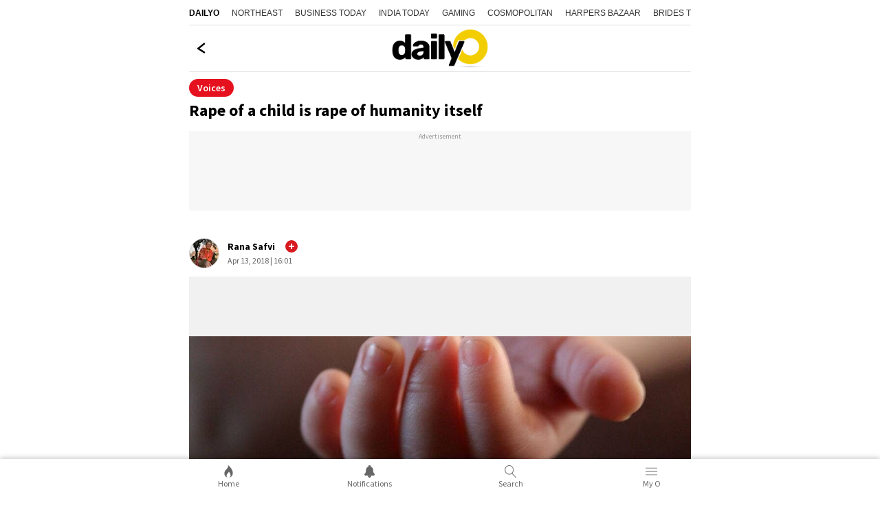

--- FILE ---
content_type: text/html; charset=utf-8
request_url: https://www.google.com/recaptcha/api2/aframe
body_size: 268
content:
<!DOCTYPE HTML><html><head><meta http-equiv="content-type" content="text/html; charset=UTF-8"></head><body><script nonce="B_WJcdSHB89xVGSMwtLUFA">/** Anti-fraud and anti-abuse applications only. See google.com/recaptcha */ try{var clients={'sodar':'https://pagead2.googlesyndication.com/pagead/sodar?'};window.addEventListener("message",function(a){try{if(a.source===window.parent){var b=JSON.parse(a.data);var c=clients[b['id']];if(c){var d=document.createElement('img');d.src=c+b['params']+'&rc='+(localStorage.getItem("rc::a")?sessionStorage.getItem("rc::b"):"");window.document.body.appendChild(d);sessionStorage.setItem("rc::e",parseInt(sessionStorage.getItem("rc::e")||0)+1);localStorage.setItem("rc::h",'1768693298676');}}}catch(b){}});window.parent.postMessage("_grecaptcha_ready", "*");}catch(b){}</script></body></html>

--- FILE ---
content_type: application/javascript; charset=utf-8
request_url: https://fundingchoicesmessages.google.com/f/AGSKWxU0AFgDysI9DCfQ8BhDQ_qLPXj09mg9PgWlP4Y5J3HDNcyawXeVxf_ABvrWDA1MDrx8YkA2UyrPOCryp8oUU4vZR-ZDpE4zXAVZZg_br2vEqciZUIxWExzeUZA_qCwXkmZ4hxtldoZ6SZ4liAFtxP-bdwmmYhoyCAgmhELpBbjKmVB10egyL88XFzeA/_/showbanner./gexternalad./google_afc./ero-ads_/txt_adv.
body_size: -1290
content:
window['6c6cdee8-81a4-496b-b3bd-115e0efba9b3'] = true;